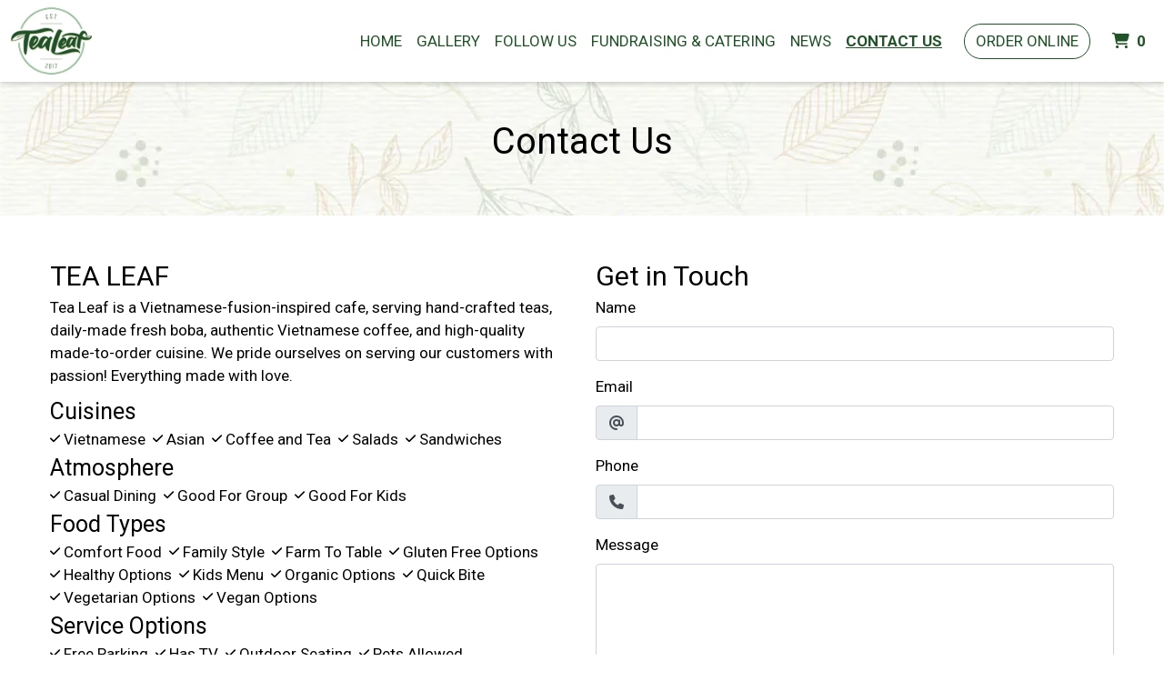

--- FILE ---
content_type: text/html; charset=utf-8
request_url: https://www.google.com/recaptcha/api2/anchor?ar=1&k=6Levr_4ZAAAAAIYO5CLx7yor1DX8--lNMMaxtJIc&co=aHR0cHM6Ly93d3cudGVhbGVhZi1jYWZlLmNvbTo0NDM.&hl=en&type=image&v=PoyoqOPhxBO7pBk68S4YbpHZ&size=normal&anchor-ms=20000&execute-ms=30000&cb=nhmnzzgltpt3
body_size: 49255
content:
<!DOCTYPE HTML><html dir="ltr" lang="en"><head><meta http-equiv="Content-Type" content="text/html; charset=UTF-8">
<meta http-equiv="X-UA-Compatible" content="IE=edge">
<title>reCAPTCHA</title>
<style type="text/css">
/* cyrillic-ext */
@font-face {
  font-family: 'Roboto';
  font-style: normal;
  font-weight: 400;
  font-stretch: 100%;
  src: url(//fonts.gstatic.com/s/roboto/v48/KFO7CnqEu92Fr1ME7kSn66aGLdTylUAMa3GUBHMdazTgWw.woff2) format('woff2');
  unicode-range: U+0460-052F, U+1C80-1C8A, U+20B4, U+2DE0-2DFF, U+A640-A69F, U+FE2E-FE2F;
}
/* cyrillic */
@font-face {
  font-family: 'Roboto';
  font-style: normal;
  font-weight: 400;
  font-stretch: 100%;
  src: url(//fonts.gstatic.com/s/roboto/v48/KFO7CnqEu92Fr1ME7kSn66aGLdTylUAMa3iUBHMdazTgWw.woff2) format('woff2');
  unicode-range: U+0301, U+0400-045F, U+0490-0491, U+04B0-04B1, U+2116;
}
/* greek-ext */
@font-face {
  font-family: 'Roboto';
  font-style: normal;
  font-weight: 400;
  font-stretch: 100%;
  src: url(//fonts.gstatic.com/s/roboto/v48/KFO7CnqEu92Fr1ME7kSn66aGLdTylUAMa3CUBHMdazTgWw.woff2) format('woff2');
  unicode-range: U+1F00-1FFF;
}
/* greek */
@font-face {
  font-family: 'Roboto';
  font-style: normal;
  font-weight: 400;
  font-stretch: 100%;
  src: url(//fonts.gstatic.com/s/roboto/v48/KFO7CnqEu92Fr1ME7kSn66aGLdTylUAMa3-UBHMdazTgWw.woff2) format('woff2');
  unicode-range: U+0370-0377, U+037A-037F, U+0384-038A, U+038C, U+038E-03A1, U+03A3-03FF;
}
/* math */
@font-face {
  font-family: 'Roboto';
  font-style: normal;
  font-weight: 400;
  font-stretch: 100%;
  src: url(//fonts.gstatic.com/s/roboto/v48/KFO7CnqEu92Fr1ME7kSn66aGLdTylUAMawCUBHMdazTgWw.woff2) format('woff2');
  unicode-range: U+0302-0303, U+0305, U+0307-0308, U+0310, U+0312, U+0315, U+031A, U+0326-0327, U+032C, U+032F-0330, U+0332-0333, U+0338, U+033A, U+0346, U+034D, U+0391-03A1, U+03A3-03A9, U+03B1-03C9, U+03D1, U+03D5-03D6, U+03F0-03F1, U+03F4-03F5, U+2016-2017, U+2034-2038, U+203C, U+2040, U+2043, U+2047, U+2050, U+2057, U+205F, U+2070-2071, U+2074-208E, U+2090-209C, U+20D0-20DC, U+20E1, U+20E5-20EF, U+2100-2112, U+2114-2115, U+2117-2121, U+2123-214F, U+2190, U+2192, U+2194-21AE, U+21B0-21E5, U+21F1-21F2, U+21F4-2211, U+2213-2214, U+2216-22FF, U+2308-230B, U+2310, U+2319, U+231C-2321, U+2336-237A, U+237C, U+2395, U+239B-23B7, U+23D0, U+23DC-23E1, U+2474-2475, U+25AF, U+25B3, U+25B7, U+25BD, U+25C1, U+25CA, U+25CC, U+25FB, U+266D-266F, U+27C0-27FF, U+2900-2AFF, U+2B0E-2B11, U+2B30-2B4C, U+2BFE, U+3030, U+FF5B, U+FF5D, U+1D400-1D7FF, U+1EE00-1EEFF;
}
/* symbols */
@font-face {
  font-family: 'Roboto';
  font-style: normal;
  font-weight: 400;
  font-stretch: 100%;
  src: url(//fonts.gstatic.com/s/roboto/v48/KFO7CnqEu92Fr1ME7kSn66aGLdTylUAMaxKUBHMdazTgWw.woff2) format('woff2');
  unicode-range: U+0001-000C, U+000E-001F, U+007F-009F, U+20DD-20E0, U+20E2-20E4, U+2150-218F, U+2190, U+2192, U+2194-2199, U+21AF, U+21E6-21F0, U+21F3, U+2218-2219, U+2299, U+22C4-22C6, U+2300-243F, U+2440-244A, U+2460-24FF, U+25A0-27BF, U+2800-28FF, U+2921-2922, U+2981, U+29BF, U+29EB, U+2B00-2BFF, U+4DC0-4DFF, U+FFF9-FFFB, U+10140-1018E, U+10190-1019C, U+101A0, U+101D0-101FD, U+102E0-102FB, U+10E60-10E7E, U+1D2C0-1D2D3, U+1D2E0-1D37F, U+1F000-1F0FF, U+1F100-1F1AD, U+1F1E6-1F1FF, U+1F30D-1F30F, U+1F315, U+1F31C, U+1F31E, U+1F320-1F32C, U+1F336, U+1F378, U+1F37D, U+1F382, U+1F393-1F39F, U+1F3A7-1F3A8, U+1F3AC-1F3AF, U+1F3C2, U+1F3C4-1F3C6, U+1F3CA-1F3CE, U+1F3D4-1F3E0, U+1F3ED, U+1F3F1-1F3F3, U+1F3F5-1F3F7, U+1F408, U+1F415, U+1F41F, U+1F426, U+1F43F, U+1F441-1F442, U+1F444, U+1F446-1F449, U+1F44C-1F44E, U+1F453, U+1F46A, U+1F47D, U+1F4A3, U+1F4B0, U+1F4B3, U+1F4B9, U+1F4BB, U+1F4BF, U+1F4C8-1F4CB, U+1F4D6, U+1F4DA, U+1F4DF, U+1F4E3-1F4E6, U+1F4EA-1F4ED, U+1F4F7, U+1F4F9-1F4FB, U+1F4FD-1F4FE, U+1F503, U+1F507-1F50B, U+1F50D, U+1F512-1F513, U+1F53E-1F54A, U+1F54F-1F5FA, U+1F610, U+1F650-1F67F, U+1F687, U+1F68D, U+1F691, U+1F694, U+1F698, U+1F6AD, U+1F6B2, U+1F6B9-1F6BA, U+1F6BC, U+1F6C6-1F6CF, U+1F6D3-1F6D7, U+1F6E0-1F6EA, U+1F6F0-1F6F3, U+1F6F7-1F6FC, U+1F700-1F7FF, U+1F800-1F80B, U+1F810-1F847, U+1F850-1F859, U+1F860-1F887, U+1F890-1F8AD, U+1F8B0-1F8BB, U+1F8C0-1F8C1, U+1F900-1F90B, U+1F93B, U+1F946, U+1F984, U+1F996, U+1F9E9, U+1FA00-1FA6F, U+1FA70-1FA7C, U+1FA80-1FA89, U+1FA8F-1FAC6, U+1FACE-1FADC, U+1FADF-1FAE9, U+1FAF0-1FAF8, U+1FB00-1FBFF;
}
/* vietnamese */
@font-face {
  font-family: 'Roboto';
  font-style: normal;
  font-weight: 400;
  font-stretch: 100%;
  src: url(//fonts.gstatic.com/s/roboto/v48/KFO7CnqEu92Fr1ME7kSn66aGLdTylUAMa3OUBHMdazTgWw.woff2) format('woff2');
  unicode-range: U+0102-0103, U+0110-0111, U+0128-0129, U+0168-0169, U+01A0-01A1, U+01AF-01B0, U+0300-0301, U+0303-0304, U+0308-0309, U+0323, U+0329, U+1EA0-1EF9, U+20AB;
}
/* latin-ext */
@font-face {
  font-family: 'Roboto';
  font-style: normal;
  font-weight: 400;
  font-stretch: 100%;
  src: url(//fonts.gstatic.com/s/roboto/v48/KFO7CnqEu92Fr1ME7kSn66aGLdTylUAMa3KUBHMdazTgWw.woff2) format('woff2');
  unicode-range: U+0100-02BA, U+02BD-02C5, U+02C7-02CC, U+02CE-02D7, U+02DD-02FF, U+0304, U+0308, U+0329, U+1D00-1DBF, U+1E00-1E9F, U+1EF2-1EFF, U+2020, U+20A0-20AB, U+20AD-20C0, U+2113, U+2C60-2C7F, U+A720-A7FF;
}
/* latin */
@font-face {
  font-family: 'Roboto';
  font-style: normal;
  font-weight: 400;
  font-stretch: 100%;
  src: url(//fonts.gstatic.com/s/roboto/v48/KFO7CnqEu92Fr1ME7kSn66aGLdTylUAMa3yUBHMdazQ.woff2) format('woff2');
  unicode-range: U+0000-00FF, U+0131, U+0152-0153, U+02BB-02BC, U+02C6, U+02DA, U+02DC, U+0304, U+0308, U+0329, U+2000-206F, U+20AC, U+2122, U+2191, U+2193, U+2212, U+2215, U+FEFF, U+FFFD;
}
/* cyrillic-ext */
@font-face {
  font-family: 'Roboto';
  font-style: normal;
  font-weight: 500;
  font-stretch: 100%;
  src: url(//fonts.gstatic.com/s/roboto/v48/KFO7CnqEu92Fr1ME7kSn66aGLdTylUAMa3GUBHMdazTgWw.woff2) format('woff2');
  unicode-range: U+0460-052F, U+1C80-1C8A, U+20B4, U+2DE0-2DFF, U+A640-A69F, U+FE2E-FE2F;
}
/* cyrillic */
@font-face {
  font-family: 'Roboto';
  font-style: normal;
  font-weight: 500;
  font-stretch: 100%;
  src: url(//fonts.gstatic.com/s/roboto/v48/KFO7CnqEu92Fr1ME7kSn66aGLdTylUAMa3iUBHMdazTgWw.woff2) format('woff2');
  unicode-range: U+0301, U+0400-045F, U+0490-0491, U+04B0-04B1, U+2116;
}
/* greek-ext */
@font-face {
  font-family: 'Roboto';
  font-style: normal;
  font-weight: 500;
  font-stretch: 100%;
  src: url(//fonts.gstatic.com/s/roboto/v48/KFO7CnqEu92Fr1ME7kSn66aGLdTylUAMa3CUBHMdazTgWw.woff2) format('woff2');
  unicode-range: U+1F00-1FFF;
}
/* greek */
@font-face {
  font-family: 'Roboto';
  font-style: normal;
  font-weight: 500;
  font-stretch: 100%;
  src: url(//fonts.gstatic.com/s/roboto/v48/KFO7CnqEu92Fr1ME7kSn66aGLdTylUAMa3-UBHMdazTgWw.woff2) format('woff2');
  unicode-range: U+0370-0377, U+037A-037F, U+0384-038A, U+038C, U+038E-03A1, U+03A3-03FF;
}
/* math */
@font-face {
  font-family: 'Roboto';
  font-style: normal;
  font-weight: 500;
  font-stretch: 100%;
  src: url(//fonts.gstatic.com/s/roboto/v48/KFO7CnqEu92Fr1ME7kSn66aGLdTylUAMawCUBHMdazTgWw.woff2) format('woff2');
  unicode-range: U+0302-0303, U+0305, U+0307-0308, U+0310, U+0312, U+0315, U+031A, U+0326-0327, U+032C, U+032F-0330, U+0332-0333, U+0338, U+033A, U+0346, U+034D, U+0391-03A1, U+03A3-03A9, U+03B1-03C9, U+03D1, U+03D5-03D6, U+03F0-03F1, U+03F4-03F5, U+2016-2017, U+2034-2038, U+203C, U+2040, U+2043, U+2047, U+2050, U+2057, U+205F, U+2070-2071, U+2074-208E, U+2090-209C, U+20D0-20DC, U+20E1, U+20E5-20EF, U+2100-2112, U+2114-2115, U+2117-2121, U+2123-214F, U+2190, U+2192, U+2194-21AE, U+21B0-21E5, U+21F1-21F2, U+21F4-2211, U+2213-2214, U+2216-22FF, U+2308-230B, U+2310, U+2319, U+231C-2321, U+2336-237A, U+237C, U+2395, U+239B-23B7, U+23D0, U+23DC-23E1, U+2474-2475, U+25AF, U+25B3, U+25B7, U+25BD, U+25C1, U+25CA, U+25CC, U+25FB, U+266D-266F, U+27C0-27FF, U+2900-2AFF, U+2B0E-2B11, U+2B30-2B4C, U+2BFE, U+3030, U+FF5B, U+FF5D, U+1D400-1D7FF, U+1EE00-1EEFF;
}
/* symbols */
@font-face {
  font-family: 'Roboto';
  font-style: normal;
  font-weight: 500;
  font-stretch: 100%;
  src: url(//fonts.gstatic.com/s/roboto/v48/KFO7CnqEu92Fr1ME7kSn66aGLdTylUAMaxKUBHMdazTgWw.woff2) format('woff2');
  unicode-range: U+0001-000C, U+000E-001F, U+007F-009F, U+20DD-20E0, U+20E2-20E4, U+2150-218F, U+2190, U+2192, U+2194-2199, U+21AF, U+21E6-21F0, U+21F3, U+2218-2219, U+2299, U+22C4-22C6, U+2300-243F, U+2440-244A, U+2460-24FF, U+25A0-27BF, U+2800-28FF, U+2921-2922, U+2981, U+29BF, U+29EB, U+2B00-2BFF, U+4DC0-4DFF, U+FFF9-FFFB, U+10140-1018E, U+10190-1019C, U+101A0, U+101D0-101FD, U+102E0-102FB, U+10E60-10E7E, U+1D2C0-1D2D3, U+1D2E0-1D37F, U+1F000-1F0FF, U+1F100-1F1AD, U+1F1E6-1F1FF, U+1F30D-1F30F, U+1F315, U+1F31C, U+1F31E, U+1F320-1F32C, U+1F336, U+1F378, U+1F37D, U+1F382, U+1F393-1F39F, U+1F3A7-1F3A8, U+1F3AC-1F3AF, U+1F3C2, U+1F3C4-1F3C6, U+1F3CA-1F3CE, U+1F3D4-1F3E0, U+1F3ED, U+1F3F1-1F3F3, U+1F3F5-1F3F7, U+1F408, U+1F415, U+1F41F, U+1F426, U+1F43F, U+1F441-1F442, U+1F444, U+1F446-1F449, U+1F44C-1F44E, U+1F453, U+1F46A, U+1F47D, U+1F4A3, U+1F4B0, U+1F4B3, U+1F4B9, U+1F4BB, U+1F4BF, U+1F4C8-1F4CB, U+1F4D6, U+1F4DA, U+1F4DF, U+1F4E3-1F4E6, U+1F4EA-1F4ED, U+1F4F7, U+1F4F9-1F4FB, U+1F4FD-1F4FE, U+1F503, U+1F507-1F50B, U+1F50D, U+1F512-1F513, U+1F53E-1F54A, U+1F54F-1F5FA, U+1F610, U+1F650-1F67F, U+1F687, U+1F68D, U+1F691, U+1F694, U+1F698, U+1F6AD, U+1F6B2, U+1F6B9-1F6BA, U+1F6BC, U+1F6C6-1F6CF, U+1F6D3-1F6D7, U+1F6E0-1F6EA, U+1F6F0-1F6F3, U+1F6F7-1F6FC, U+1F700-1F7FF, U+1F800-1F80B, U+1F810-1F847, U+1F850-1F859, U+1F860-1F887, U+1F890-1F8AD, U+1F8B0-1F8BB, U+1F8C0-1F8C1, U+1F900-1F90B, U+1F93B, U+1F946, U+1F984, U+1F996, U+1F9E9, U+1FA00-1FA6F, U+1FA70-1FA7C, U+1FA80-1FA89, U+1FA8F-1FAC6, U+1FACE-1FADC, U+1FADF-1FAE9, U+1FAF0-1FAF8, U+1FB00-1FBFF;
}
/* vietnamese */
@font-face {
  font-family: 'Roboto';
  font-style: normal;
  font-weight: 500;
  font-stretch: 100%;
  src: url(//fonts.gstatic.com/s/roboto/v48/KFO7CnqEu92Fr1ME7kSn66aGLdTylUAMa3OUBHMdazTgWw.woff2) format('woff2');
  unicode-range: U+0102-0103, U+0110-0111, U+0128-0129, U+0168-0169, U+01A0-01A1, U+01AF-01B0, U+0300-0301, U+0303-0304, U+0308-0309, U+0323, U+0329, U+1EA0-1EF9, U+20AB;
}
/* latin-ext */
@font-face {
  font-family: 'Roboto';
  font-style: normal;
  font-weight: 500;
  font-stretch: 100%;
  src: url(//fonts.gstatic.com/s/roboto/v48/KFO7CnqEu92Fr1ME7kSn66aGLdTylUAMa3KUBHMdazTgWw.woff2) format('woff2');
  unicode-range: U+0100-02BA, U+02BD-02C5, U+02C7-02CC, U+02CE-02D7, U+02DD-02FF, U+0304, U+0308, U+0329, U+1D00-1DBF, U+1E00-1E9F, U+1EF2-1EFF, U+2020, U+20A0-20AB, U+20AD-20C0, U+2113, U+2C60-2C7F, U+A720-A7FF;
}
/* latin */
@font-face {
  font-family: 'Roboto';
  font-style: normal;
  font-weight: 500;
  font-stretch: 100%;
  src: url(//fonts.gstatic.com/s/roboto/v48/KFO7CnqEu92Fr1ME7kSn66aGLdTylUAMa3yUBHMdazQ.woff2) format('woff2');
  unicode-range: U+0000-00FF, U+0131, U+0152-0153, U+02BB-02BC, U+02C6, U+02DA, U+02DC, U+0304, U+0308, U+0329, U+2000-206F, U+20AC, U+2122, U+2191, U+2193, U+2212, U+2215, U+FEFF, U+FFFD;
}
/* cyrillic-ext */
@font-face {
  font-family: 'Roboto';
  font-style: normal;
  font-weight: 900;
  font-stretch: 100%;
  src: url(//fonts.gstatic.com/s/roboto/v48/KFO7CnqEu92Fr1ME7kSn66aGLdTylUAMa3GUBHMdazTgWw.woff2) format('woff2');
  unicode-range: U+0460-052F, U+1C80-1C8A, U+20B4, U+2DE0-2DFF, U+A640-A69F, U+FE2E-FE2F;
}
/* cyrillic */
@font-face {
  font-family: 'Roboto';
  font-style: normal;
  font-weight: 900;
  font-stretch: 100%;
  src: url(//fonts.gstatic.com/s/roboto/v48/KFO7CnqEu92Fr1ME7kSn66aGLdTylUAMa3iUBHMdazTgWw.woff2) format('woff2');
  unicode-range: U+0301, U+0400-045F, U+0490-0491, U+04B0-04B1, U+2116;
}
/* greek-ext */
@font-face {
  font-family: 'Roboto';
  font-style: normal;
  font-weight: 900;
  font-stretch: 100%;
  src: url(//fonts.gstatic.com/s/roboto/v48/KFO7CnqEu92Fr1ME7kSn66aGLdTylUAMa3CUBHMdazTgWw.woff2) format('woff2');
  unicode-range: U+1F00-1FFF;
}
/* greek */
@font-face {
  font-family: 'Roboto';
  font-style: normal;
  font-weight: 900;
  font-stretch: 100%;
  src: url(//fonts.gstatic.com/s/roboto/v48/KFO7CnqEu92Fr1ME7kSn66aGLdTylUAMa3-UBHMdazTgWw.woff2) format('woff2');
  unicode-range: U+0370-0377, U+037A-037F, U+0384-038A, U+038C, U+038E-03A1, U+03A3-03FF;
}
/* math */
@font-face {
  font-family: 'Roboto';
  font-style: normal;
  font-weight: 900;
  font-stretch: 100%;
  src: url(//fonts.gstatic.com/s/roboto/v48/KFO7CnqEu92Fr1ME7kSn66aGLdTylUAMawCUBHMdazTgWw.woff2) format('woff2');
  unicode-range: U+0302-0303, U+0305, U+0307-0308, U+0310, U+0312, U+0315, U+031A, U+0326-0327, U+032C, U+032F-0330, U+0332-0333, U+0338, U+033A, U+0346, U+034D, U+0391-03A1, U+03A3-03A9, U+03B1-03C9, U+03D1, U+03D5-03D6, U+03F0-03F1, U+03F4-03F5, U+2016-2017, U+2034-2038, U+203C, U+2040, U+2043, U+2047, U+2050, U+2057, U+205F, U+2070-2071, U+2074-208E, U+2090-209C, U+20D0-20DC, U+20E1, U+20E5-20EF, U+2100-2112, U+2114-2115, U+2117-2121, U+2123-214F, U+2190, U+2192, U+2194-21AE, U+21B0-21E5, U+21F1-21F2, U+21F4-2211, U+2213-2214, U+2216-22FF, U+2308-230B, U+2310, U+2319, U+231C-2321, U+2336-237A, U+237C, U+2395, U+239B-23B7, U+23D0, U+23DC-23E1, U+2474-2475, U+25AF, U+25B3, U+25B7, U+25BD, U+25C1, U+25CA, U+25CC, U+25FB, U+266D-266F, U+27C0-27FF, U+2900-2AFF, U+2B0E-2B11, U+2B30-2B4C, U+2BFE, U+3030, U+FF5B, U+FF5D, U+1D400-1D7FF, U+1EE00-1EEFF;
}
/* symbols */
@font-face {
  font-family: 'Roboto';
  font-style: normal;
  font-weight: 900;
  font-stretch: 100%;
  src: url(//fonts.gstatic.com/s/roboto/v48/KFO7CnqEu92Fr1ME7kSn66aGLdTylUAMaxKUBHMdazTgWw.woff2) format('woff2');
  unicode-range: U+0001-000C, U+000E-001F, U+007F-009F, U+20DD-20E0, U+20E2-20E4, U+2150-218F, U+2190, U+2192, U+2194-2199, U+21AF, U+21E6-21F0, U+21F3, U+2218-2219, U+2299, U+22C4-22C6, U+2300-243F, U+2440-244A, U+2460-24FF, U+25A0-27BF, U+2800-28FF, U+2921-2922, U+2981, U+29BF, U+29EB, U+2B00-2BFF, U+4DC0-4DFF, U+FFF9-FFFB, U+10140-1018E, U+10190-1019C, U+101A0, U+101D0-101FD, U+102E0-102FB, U+10E60-10E7E, U+1D2C0-1D2D3, U+1D2E0-1D37F, U+1F000-1F0FF, U+1F100-1F1AD, U+1F1E6-1F1FF, U+1F30D-1F30F, U+1F315, U+1F31C, U+1F31E, U+1F320-1F32C, U+1F336, U+1F378, U+1F37D, U+1F382, U+1F393-1F39F, U+1F3A7-1F3A8, U+1F3AC-1F3AF, U+1F3C2, U+1F3C4-1F3C6, U+1F3CA-1F3CE, U+1F3D4-1F3E0, U+1F3ED, U+1F3F1-1F3F3, U+1F3F5-1F3F7, U+1F408, U+1F415, U+1F41F, U+1F426, U+1F43F, U+1F441-1F442, U+1F444, U+1F446-1F449, U+1F44C-1F44E, U+1F453, U+1F46A, U+1F47D, U+1F4A3, U+1F4B0, U+1F4B3, U+1F4B9, U+1F4BB, U+1F4BF, U+1F4C8-1F4CB, U+1F4D6, U+1F4DA, U+1F4DF, U+1F4E3-1F4E6, U+1F4EA-1F4ED, U+1F4F7, U+1F4F9-1F4FB, U+1F4FD-1F4FE, U+1F503, U+1F507-1F50B, U+1F50D, U+1F512-1F513, U+1F53E-1F54A, U+1F54F-1F5FA, U+1F610, U+1F650-1F67F, U+1F687, U+1F68D, U+1F691, U+1F694, U+1F698, U+1F6AD, U+1F6B2, U+1F6B9-1F6BA, U+1F6BC, U+1F6C6-1F6CF, U+1F6D3-1F6D7, U+1F6E0-1F6EA, U+1F6F0-1F6F3, U+1F6F7-1F6FC, U+1F700-1F7FF, U+1F800-1F80B, U+1F810-1F847, U+1F850-1F859, U+1F860-1F887, U+1F890-1F8AD, U+1F8B0-1F8BB, U+1F8C0-1F8C1, U+1F900-1F90B, U+1F93B, U+1F946, U+1F984, U+1F996, U+1F9E9, U+1FA00-1FA6F, U+1FA70-1FA7C, U+1FA80-1FA89, U+1FA8F-1FAC6, U+1FACE-1FADC, U+1FADF-1FAE9, U+1FAF0-1FAF8, U+1FB00-1FBFF;
}
/* vietnamese */
@font-face {
  font-family: 'Roboto';
  font-style: normal;
  font-weight: 900;
  font-stretch: 100%;
  src: url(//fonts.gstatic.com/s/roboto/v48/KFO7CnqEu92Fr1ME7kSn66aGLdTylUAMa3OUBHMdazTgWw.woff2) format('woff2');
  unicode-range: U+0102-0103, U+0110-0111, U+0128-0129, U+0168-0169, U+01A0-01A1, U+01AF-01B0, U+0300-0301, U+0303-0304, U+0308-0309, U+0323, U+0329, U+1EA0-1EF9, U+20AB;
}
/* latin-ext */
@font-face {
  font-family: 'Roboto';
  font-style: normal;
  font-weight: 900;
  font-stretch: 100%;
  src: url(//fonts.gstatic.com/s/roboto/v48/KFO7CnqEu92Fr1ME7kSn66aGLdTylUAMa3KUBHMdazTgWw.woff2) format('woff2');
  unicode-range: U+0100-02BA, U+02BD-02C5, U+02C7-02CC, U+02CE-02D7, U+02DD-02FF, U+0304, U+0308, U+0329, U+1D00-1DBF, U+1E00-1E9F, U+1EF2-1EFF, U+2020, U+20A0-20AB, U+20AD-20C0, U+2113, U+2C60-2C7F, U+A720-A7FF;
}
/* latin */
@font-face {
  font-family: 'Roboto';
  font-style: normal;
  font-weight: 900;
  font-stretch: 100%;
  src: url(//fonts.gstatic.com/s/roboto/v48/KFO7CnqEu92Fr1ME7kSn66aGLdTylUAMa3yUBHMdazQ.woff2) format('woff2');
  unicode-range: U+0000-00FF, U+0131, U+0152-0153, U+02BB-02BC, U+02C6, U+02DA, U+02DC, U+0304, U+0308, U+0329, U+2000-206F, U+20AC, U+2122, U+2191, U+2193, U+2212, U+2215, U+FEFF, U+FFFD;
}

</style>
<link rel="stylesheet" type="text/css" href="https://www.gstatic.com/recaptcha/releases/PoyoqOPhxBO7pBk68S4YbpHZ/styles__ltr.css">
<script nonce="TOuuU0-DAhPBRLb5Rdu3pQ" type="text/javascript">window['__recaptcha_api'] = 'https://www.google.com/recaptcha/api2/';</script>
<script type="text/javascript" src="https://www.gstatic.com/recaptcha/releases/PoyoqOPhxBO7pBk68S4YbpHZ/recaptcha__en.js" nonce="TOuuU0-DAhPBRLb5Rdu3pQ">
      
    </script></head>
<body><div id="rc-anchor-alert" class="rc-anchor-alert"></div>
<input type="hidden" id="recaptcha-token" value="[base64]">
<script type="text/javascript" nonce="TOuuU0-DAhPBRLb5Rdu3pQ">
      recaptcha.anchor.Main.init("[\x22ainput\x22,[\x22bgdata\x22,\x22\x22,\[base64]/[base64]/[base64]/[base64]/[base64]/[base64]/KGcoTywyNTMsTy5PKSxVRyhPLEMpKTpnKE8sMjUzLEMpLE8pKSxsKSksTykpfSxieT1mdW5jdGlvbihDLE8sdSxsKXtmb3IobD0odT1SKEMpLDApO08+MDtPLS0pbD1sPDw4fFooQyk7ZyhDLHUsbCl9LFVHPWZ1bmN0aW9uKEMsTyl7Qy5pLmxlbmd0aD4xMDQ/[base64]/[base64]/[base64]/[base64]/[base64]/[base64]/[base64]\\u003d\x22,\[base64]\\u003d\\u003d\x22,\[base64]/w6PCrDt1HMOWGRwFw6BLw53DiwPCksK+w4U7w6zDo8O1dsOwLcK8RsKZcsOwwoI0U8OdGmI+ZMKWw5rCsMOjwrXCrMK0w4PCisO7M1loGWXClcO/KkRXehQqRTlkw4bCssKFEDDCq8OPF0PChFdvwqkAw7vClcKRw6dWD8OxwqMBUDDCicOZw7JfPRXDslBtw7rCtMOzw7fCtzjDrWXDj8KUwpcEw6QvSAY9w6bChBfCoMK/wqZSw4fCh8O2WMOmwpNmwrxBwonDoW/DlcODNmTDgsOpw4zDicOCYMKSw7lmwoQAcUQbCQt3IWPDlXhFwrc+w6bDqMK2w5/Do8OuPcOwwr4xasK+UsKEw5LCgGQtOQTCrVjDjlzDncKCw4fDnsOrwqdHw5YDcTDDrADCn2/CgB3Du8OBw4V9MsKMwpNuRcKfKMOjD8O1w4HCssKGw4FPwqJsw6LDmzkRw7A/wpDDsz1gdsOQXsOBw7PDn8OERhIEwrnDmBZGQw1PNS/Dr8K7bcK0fCAVWsO3UsKkwq7DlcOVw7XDtsKvaE7ClcOUUcOVw5zDgMOuXm3Dq0ghw5bDlsKHfSrCgcOkwqbDsG3Cl8OrTMOoXcOHb8KEw4/[base64]/Dkz48wqrDoj3DmG7Dv8KuAF3ChsKqw6V0dsKiLRI/BRrDrl8TwohDBBbDqVzDqMOLw4k3wpJjw5V5EMOhwp55PMKWwqA+ehgzw6TDnsOXNMOTZTUpwpFiSsK/wq52NAZ8w5fDjMOsw4Y/[base64]/CglDCn8K3wrNPBMOsw4vCoT7Dvj3Dv8KFHxxRwqslHVFqbcKywpYCPA7CkMO8wrQ9w67CgsKDMB8jwp1Jwr7DlMKRXSdcWMKnHBA6wqILwpTDjHsdMsKywrEIKWd0B3d/ZV0WwroUS8OzGsOYZinCvsO4eGjDtVvDssKzbsONHyM9UMOUw4ZwSMOzWyjDr8O1ZcKPw7dBwr4yHmbDtMOhesKzeWjCj8KXwoQDw6Uyw6HCsMO/w616R2g3QsKZw61dccO2wrcZwqh+wrhvJcKNcHXCvMOuesOZd8KnaiTCl8OmwrLCq8Orc3xrw5rDlw8KDgHDgVrDuRw3w57Dix/CuxYCWlfCq2p6wrXDmcOEwoLDgBYKwo7DncOBw4LCiH4JYMO9w7hNw4AxbMOkeijDtMKoN8K+VWzCrMK6w4U4w5QvfsKewo/CqUFxw6XCs8KWKGDCuEcYwpJowrPDp8OEw5YtwqfCm18Lw54xw4YdTEvCiMO7AMOVOcO+LMKWfcKsOUZ+c15HRm3CqMOIwozCtHF2woZiwofDmsKbccOuwoXCsHYXw7teDFjDgy7Cmw5uw415CHrDnHExw6hUwqRUD8K/[base64]/[base64]/woEnw43CrcKcwrXDuWDDrlfDq0ppT8O/[base64]/QEbDpcKqw4bDu2BvwrUlw4fCgCHCq8KMB8K9wo3DgMK5w7LCulfDv8OVwpNBGWjDkcKhwoHDsB9Kw7YWJ0DDtyNmN8O9w4zDrQBUwr9OekjDqcKfLlF2Ricfw5fCssKya0TDhzx2wqAhw6bCoMOMQsKTHsKiw4p8w5BkEMKSwp/[base64]/w63CqsO1bcKBFQHCs8OGOjAfw7I7agnDvCrCmQszEcOraFrCsFPCvMKEwrPCocKZc1scwrzDqcO/wq8Ww7w1w7jDqxHDpsKfw4pjw7hCw6F2wrtjMMKqNVnDuMO5w7LCqMONZ8Kmw7rDvjJRUMO6LlPDm1A7X8KtG8K6w6NkZC8Iwqc2w5nCmcOGeCLCr8K+M8OUOsOqw6LCrC13VsKVwrU2EG/Csg/CojfDkMKmwoRSAnvCucKnwoHDjR9OIsOqw7bDicKof23DiMOswqM7BXRow6UXwrPDusOYMcOWw77CtMKFw7YGw7ppwpEuw6zCn8O0UMOkcATCuMKiXVE4MnTCjTVqbC/[base64]/[base64]/[base64]/wr0hQ8OYw7Nkw4FjHcKNw4zDu8Obw5tow5fDmz0SOx3CocK7w5sbdcO8w6HDtMKDw6HCqCIwwos5XgANeVwJw653wr9pw7FEFsKPE8O7w67CuhtcI8OYwpjDjcODIwIKw6nChQ3DpFfCqkLCssKRYlVIFcKJF8OIw4pAwqHCtGbCj8K7w6/CsMO8wo4WeW0ZasKSQnjDj8K/Lyd6w54awq3DmMOfw5TCkcOiwrfCvxl6w4PCvMKQw5Z+wpHDgCBYwqXDo8Knw6xhwolUKcKxH8Ouw43DiFp0bwVVwrLDmsKfwrfCs3/DunrCvQDCrX/DgTjDulMawpJcWTPCgcKFw4DCrMKOw4F5ER/CuMK2w7PDoWt/IMKWw4PCtzJ8woRxQ3wCwpsuPkvCmU4dw6pRNHxRw57CgnA+w6tOE8KhKALDv3XDgsOjw5nDmsOcfsKvwptjwrTCucKZw6pLO8O4wq3DmcKEGsKqJwLDkcOJGVvDmFRDNsKMwoPCncOnR8KUNsKHwp7ChR/CuxXDrTnChgDCn8OAITcOw7tzw6/DuMOgHHHDok/Crhk2w4HCksK8NsK/[base64]/Di2PDpcO7w79ZOcO1CGDCuMKoMDsyUxgrwqR8woAZY1nDq8Ojek/Cq8K2L10twpRjEcOrw4TCow7CvH3DjQXDrMKGwofCjcO5YMOOTW/Dm3VTw4ljdcO9w4UTw6wRTMOkPgfDl8OOPcOaw43DqMKgABwIEsOiwpnDrmVawrHCpXnCmsOsBMOUOzfDpCbCphHClMK8OSLDuw83wpVEJEUQB8Oyw6JCIcO7w6TDukvCrXHDm8KHw5XDlBhxw53DjgJZC8KFw67Ctj3Cm3wrw4/Ck0QmwqDCg8KgZMOMaMKtw4rCg0UneCTDoF1nwpFBRCvCqT4QwonCiMKCbk9vwp9Zwpp6wqAYw5ooK8OceMOTwrR2wo06QWLDpEd9O8OJw7bDrTsNwr4hwrrDicO/GcKuLMO1GGILwqQmwrbCr8OHUsK9BEdbKMKTHBbDh2/DhH3CrMKMbcOAw6UNH8OKwpXCjV8DwrvChMORRMKEwprClyXDhERZwoorw7Znwr9DwpURw6d8ZsK4TsK7w5fDisOLDMKpMR/Dhik7AcOmw7TDl8Kiw7hkG8KdL8KGwozCu8OhV0sGw6/[base64]/Dg8KFw5QCwoQWwpIgw5Mlb1fCh8OHPMKaH8OZMsKgRsO5wrB7wpQDbj0BVG02w4LDlhvDjXxbwp7CrcO2TjgGOyrDkMKrBxVcCsOgNRnDuMOeKgBUw6VxwonCg8KZfw/Dn2/DrcKQw7TDn8KQGw7DnF3Cq13DhcOgBnfCiT4hAAXCrT0Sw4rCusOGXAnDvhknw4fCrcK/[base64]/Di0LDmcOPTzkvA2XDiQAsw7ZCYnczw4oGwqMJMEDDs8Kmw67Csi0Ie8OVKsK6SsOfZEAIJ8KmDsKXw7oEw7nCtCBwHUzDlBQydcOTPXInOS8mGW0fLjzCgmLDsETDlBoHwpoWw4B4XMK2IFUpbsKbw7DCksO1w7/CqWZQw5ZKWcKtV8KYUk/Cplxaw5R+BmvCsiTDjcOvw5rCqFNyQxLDrjhPUMOpwq9/H2BoW0ETUn1lG1vCmETCqMKCBjXDjibDpV7Cll3DsBHDoWfCgxbDsMOGMsK3IRDDqsOKS2QNPiYBXxfCuz4Ca1wIYcKOw6jCvMOUfsOyP8OFOMOYJBRSe2Fzw6LCssOGBWlsw7zDon/Ci8OAw4LDnmvCrXE+w5NGwocqKMKzwrrDnnctwrrDo2TChsOfdsOuw7N+EcK3VjB8CsK7w4Y4wrTDiQjCgsOBw4bDrMKewqoGw7TCjVfDqMKyGsKWw47DicOwwrXCtCnCgHxkb2nCmy8Ow4ZIw7/CgxnDlMK9w7LDgGQHccKrw4/DlMOuLsOZwrs/w7/Dr8OJw7zDpMKEwqrDrMOqJBp0V3hcw7pzB8K5DMK2Y1d5eGIPw6/Dk8O7w6R1wp7CrWwvwosrw77CpyHCiVJHw4vDoVXDncKTWzV/SxvCvsOsV8O6wqkeU8KVwrPCmwnCkcO0XMOhOWLDik1ew4jCnw/[base64]/Cv37CksKdIsOpwptkQHbDolHDvmsaMMO+w7FrScKLBlLCn0TDuDRPw65XKBPDlsKKwos1wr7DkkTDmnpTCjN8ZcOPegI8w4RdbsOWw5dqwrJ9di9ww4QKw6XCmsOfGcKFwrfCs3TCkBg7bn/CsMOzOm0aw47CjQ/CpMK3wrY3egrDgMOOEmLClMOAACQpV8KnLMOzw6BSYHfDqcO/[base64]/ICLCtGbDs8Opw5/CpcKowq7Cp8OaQsKCwqMbUcKpw6x+wpXCog0uwqdtw5nDoCrDlwUhL8OEE8OqYClxwoY1Z8KfCsOKdh9+JXHDpiPDkmHCtSrDlsOlRcOYwqvDpCVhwrcdasKwIzHDvcOQw4RWSW9Pw4VEwptSRMKpwq40DjLDtRwaw59kwqZjCXkJw6/Do8O0dUnCvRzCosKpWcKxEsKLIgNYcMKhwpDCuMKnwpM2HMK1w590IS42VyPDisKrwqg/wqw1bsK7w6QdD3FaJQHDqBd/wojCp8KRw4bCoGhfw6EeTx7Ck8KNB3hpwonCv8KAWRZMPn7DvsOjw58pw4nDhcK5BGIEwpZcDcK3V8KgcAvDqC8Xw5p3w57DnMKTIsOqfB80w5fCoHRtw7/Cu8OHwpPCumEOYg/[base64]/IT/DjsOFOGV8BEPDk8OOwoITMcKUw7TCq8OVw4PCkCwFR0PCs8KjwqfDhAQgwpbDu8OjwrEBwp7DmcOjwpbCrsKOSxR0wpLDhl/DnEw8wrbDmMKSwogrNcKaw4hXfcKDwqwEK8KkwrDCtsOzS8O0AsKNw5LCgkDCvcKCw7UybMOWNMKydMORw7fCvsOKOsOWaC7Dggciw6J5w5PDpcO3FcO2AsOFEsOPDG0sWxTCnzTCrsK3PjJsw4csw5vDi2o5H1zCrBdURcOea8OZw5nDvsKewoPCs1fClC/DpQxAw73Cs3TCpsOcwrnCgVjDqcKcw4Rew7Fqwr4Yw4AcbXnDrBnDv0ocw5/ChAV5BcOEwrBkwpBhO8K8w6PCi8KUfsKywrLDvgzClTrClwXDmMKiMhsLwo9KbCMuwr/DvnQwBlvCuMKHN8KjYEjDsMO4GMOoTsKWe1vDsBnCv8Oka3cRZ8KUT8KzwqzCoVvDrEMlwpjDssOvY8OHw5vCv0nDtMO+wrjCs8KCIMKtwpvDoysWw6JsD8Oww4/[base64]/dSJrw61bDmticQXDnsKawp9ecG9RXUkuwqPCj37DumLDhxDChyHDt8KEYTUWwpfDnQBaw7TCisOHFCzDtMOIasKTwotnWMOvwrBKLRXDpXDDlSLDvEREwpBww7cjRMKkw6cWwpt3BzNjw4HChh/DuV09w4JmaTfCnsKXcyMAwq40aMKJR8OCwpPCqsKxJkE/[base64]/Cp8OJLFjCnMOgw7vCo0zCiMO2w4PDkxUHwp/CgMOaM0RqwrAEwrgJCxXCoW9/MMKGw6VMw4rCoB1BwoMGf8OLZcO2wojCpcKxw6PCoFslw7EMwr3Ct8KpwofCt13Dg8OgHMKAworCmgZ/DXY6MCnCh8KgwoZxw4tnwq8nAsKFCcKAwrPDjAPCvj0Jw691FX7DpsKPwptFdUVUIMKywpMwV8OfTlNBw5YDwo9VMz/CosOlw5LCrMOCGV5dw6LDpcORwo7CpSrDuHPDrVPCr8OUw6h4w6c+w7LDhUnDnSsPwpJ0YzbDh8KdBTLDhsKvPDHCucOnUMK+c0/[base64]/[base64]/Cm3rCuMOzQMOmZwzCkcOfwqzDicKxw5UIw7/CqcONwqLCrUNGwrUyFXTDicKLw6jCsMKfUy8qPQc+woQnR8KRwqoaBMOcwrTDqMOfwp3DhsK2w4AXw7DDocONw5lhwq4Dw5TCvg4AecKfbUNIwqjDo8OuwpJgw4JXw5TDviICacKkFsO6EUI6EVNxO257BlbCjQXDulfChMKawro+w4HDkcO/XzICfTwAwpRzO8K+wpvDqsO/wphaU8KMw5AAVcOEwqAqa8OgeEjCu8K0fxzDsMOxEm8IFMOJw5hxciFDLH7Ct8OMa1MWBiLCnFMcwobCqBd3w7XCgxHDrwoDw57CnMOQJQPCicO1NcK0wrFDOsOowqFHwpVywqPCvMKEwoEsalfDhcKEEyhGwo3CklRPP8KQTQ3Dr1xgR1zDssOeNl7ChsKbwpxOwq/[base64]/w64ZwrfDsMKFEMOfT8OkwqpNw7rCvzzDhMKCG0gsE8OEP8KuDXN+Cj7Cp8OIXcO/[base64]/DoDnCiMOSWMKhQUDCk8KGKUo3dMOsfXvCkMKXM8KGw5hjfD8/[base64]/JjbCp8O1wpVADg3DjUnCnj40wp/DvRU0wp/CoMO+M8KBJRUkwqnDgsKFGk/Dh8KAL3bDjEvDniHDqS13BsORGcOAcsObw5VHw7E6wpTDusK4worClw/[base64]/[base64]/Cqkg1K8Ohwqs7w6EZw4nCkcOxwqrCuMO6fsKZWj47w6x6P8KmwqPCt1fCicKvwp7DusKRJSnDvTPCqcKDf8ODIXUZFGEPw53DjsKLwqAew5Rvwqt5w6pzf25bPnoxwoXCq3YfC8OlwrvCrsKzSj/DpMKwWhUIwphYMsKIwpXDjMO/[base64]/ATPDmsKSw51OBsO/[base64]/CuMKqK8OewovDhD54WcOSwrHCt8K0XnXDoMOkQ8KDw7/CicOte8OBUMONw5nDiixQwpEtwonDmjx3XMOFFA12wqvDqSvCr8OoJsOMX8OSwozCrcOvZsKBwp3DrsORw59TVEUkwoPCtMKJwrcXWsOUZMKJwqFYecKVwolUw7jCv8OLfcOWw5HDpcK8CnXDvQ/DpsKtw7zCmMKDUHggGcOtXsOewogqwrw+FHMlCzF0wqnCilXCvcKefgHDqV7CmlEBelDDkhU2VMKxWcOdOEPCuUbDv8Kmw7h4wr4MDAXCtsKrwpcWAmPClQrDnVxCF8Khw7bDoA1gw5nChcO/O1ssw4rCssOmaFzCoW9Uw5JfdsKUS8Kdw4vDumvDsMKiw7jDu8K/wqV6d8OyworCujUQw4LDh8O7fHTCuFIQQxLCmkPCrsOaw7JkMBjDuW/DrcOYwrsVwpnCj3/DjiNdwobCqjrCuMOxHl0+QmrChzLDpMO5wr7CtsKebG/Cmy3DhMOhQ8K6w4nChxYdw6Q7A8KlKyJJd8Oow7YhwqzDj2VaY8K4BRh0w6DDqsKEwqvDssKvwpXCgcKWw6k0MMKCwo0iw7jCrMOUE28uwoXCm8KDwo7CjcKHaMONw4YpLmpGw4c4wp1VZEZIw74CL8KAwroQIAPDph1eUWPCjMK9w5nDqMOUw655B1/CkAPCli3DusOccjfCoF7DpMO5w4l5w7TDicKWbsOEwo4VDVVywrPDv8OaYRhKfMOcO8OLeBHCvcOZw4J/NMOQRW0Iw7rDvcOpZcOuw7TCoW/CmXM2eCYdbnPDv8Ocwo/CvhxDP8OfBMKNw4zDhsKOcMKrw6ojfcOUwrMXw557w6zCqMO6V8KdwpHCnMK6XcOuwozCmsOQw5rCqVXDtSQ5w5FGC8OcwqjDgcOeP8Knw5vDjsKlIR8/w6LDksOlCcKpI8KnwrMIbMOCGsKVw5FfcMKZeTNewoHCqsO8CjdXCsKswoTCpRx7fwnCrsO5M8ONRFcsVXvDjsKvWSJOfx0yBMKnAU7DjMO7WcKBGcO1woXCrMOuXj3CqnBMw7DDs8O+wrXDksOjZg/Dq3DDm8OAwpA9aQLDjsOSw77ChsK/IMKTw5stPiLCvVVjJDnDp8OyMzLDoQXDkiV8wplTXSTCpl92w7jDjiZxwpnDgcOVwofCgTbDk8OSw6x6w4rCicOjw5A1wpFXwr7DtU3CqsOYPk0TUsKhOjYxOsO8wp7ClMORw7PCh8KZw4LCgMO9UlzDpcOZwq/DmsOsM2MSw4N0FCZAf8Ora8OHW8KBwpBNw7FpCE0Xw53DtHlvwqAVw6vCiDATwrvCpsOLwpbDuyZLS39ndgzDiMOVAD1Aw5t0F8KUw45ldMOYDMK/[base64]/[base64]/CrgbCqxV+wp0Dw7HCrWoycR0GwrDDj8OrM8KaXQrDiXrDtsKgwrrDkE5LVcKQTXTDqirCn8OqwoBKSCvCv8K7YAEMDQ3ChMOww5kzwpHDu8OZw7XCnsOrw7jCnXDCkxgfXEkUw77DvsOMOjPDgMOIwphEwpnDiMOrwq3CjMOgw5DCkMOvw6/Ch8KAF8OeR8KqwpDCp1dhw6nClAkSYsOOGDkyNcOUwp5IwplowpfCocOrHUIhwoIracOUw69Pw7vCtGLCrlbCrWUQwqDCgE1dw4FJE2vCkEvDncOXJMOZTRJwd8KNS8OSMGvDjjTCosKVVivDtcOJwoTCpThNfMKkd8Ohw4AlfcOIw5/Clx08w67CtMKdJWLCr0/[base64]/Cn8K6w4LDtnPDhcKBw6rDqsORw7dQc8OeOsOhKBFbGl8aZcKVw4Unwp5Ww4Aiw6ozw6VBw792w7jDtsOXXDd2wrBEWyrDgMKeMcKsw7/CnsKsH8OaSAXDvBzDkcKhVxjDg8K8wrHDrcKwQ8OXK8KqJcKcEUfDlMKickw9wrVpG8Oyw4Y6woPDicKrPCxxwoEWHcO4WsKsSz7DkGTDucKlH8KDDcO6C8KqEXduw5R1wrUfwqYGXsOHw5DDrB7DqcOdw4DCs8KBw77CjMKnw7TCtcO9wq/DhRNhc0xJfcKAwpsVYH3CtT/DuzXCsMKfDsKGw4IiZ8KpOsKsSsKcTE9qb8O4XVUyExLCmjnDlABxMcOPw6LDtMO8w4YSH2zDoncWwozDtjXCt1BJwqDDssKIPArDnGvCjMOPLHHDvnbCt8OxHMO6acKSw7fDiMKwwpstw7fCg8OfXA/[base64]/AMOYOC4xw57CqTXDhcOHWcKtwr3DpcOowqhAFcKswp/CmwDCssKowq/DqFZFwqt4wqvChcOgwq/Cij/DrTQOwo7CicKYw7QDwp3DjBMRwp/ClXwYZsOsMsK2w4pvw6hYw63Cs8OULSJyw7Vdw53DuGbDpnnDgGPDv3wMw6l8UMKcfyXDrDUaP1IaScKWwrLCnRNhw6fCpMK4w5rDtHwEIgAqwr/DtF7DmgZ8FC4cS8KVwrtHKcOyw5TChzYQOMKTwr7CscK4RcOpK8Oxwpxsb8OkLzwUbsKxw57CrcK3w7JuwoQVHEDCtybCvMKGw7TCssKmDR1QV18rA2PDgk/CqhHDnBlUwozDlXzCuCrCu8K9w50Fw4Q2MWBYZ8O7w5vDsj8dwqXCoyhxwpTCvHwHw4AQw6lyw7dcwrfCqsOZAsOZwpJaR3Niw43DoibCoMK3VipCwovCmh4SNcK6Dn4UGxIWEMOUwqfDosKKZMKVwpjDgxTCmwzCu3UMw5HCsH/DgBjDv8KOQ1ghwrDDthvDkCrCj8KvQSoGecK0w7lyLQrDicK9w5fChMOIR8OSwoUTZAhjRg7CjH/CrMOOHcOMemrCnzFnTMK2w49iwrNWw7nCpsOtw4bDncKER8OKSC/DlcO8worCu19vwpg2aMKNwqVzdMKkbEnDnk3DoTEpEMOmbCPCtcKYwozCjQ3DowzCo8KnZ29nwpLDhzrCllDCtWNpLcKLZMOFJEHDicKdwpDDvsKoURPCm3caHsOWM8Opwo95wrbCs8O4McO5w4DDiinDuC/CsmgDcsO4VzEKw4bCgQ5mbcOnwoDCp1fDnwcQwodawqIFCWPCtGDDuk3DvCfDpl3DqRXCqsO+w4g5w7JHw5TColxYwq93wrHCrGHCicK2w7zDvcOtTsOcwqJLCDJswpLCt8OfwpsVwpbCrsKdPQ7DpRPDj1HDm8OwR8Oiw6BTw5piwqFLw6MNw6E/[base64]/CgcK6M8Kswr7CvMOyfsKMcMKDw5fDncOJwp48w4MNw5jDk1sBwr/CriHDr8KpwqV2w4/CicOMUWjCqcOvEC7DunTCuMKTLy3CkcOPwovDsEIuw6h/w6BALcKqDnBkYTABw7h+wrzDrjwhTcOqEcKTdsOQwr/[base64]/CikjCvUIfwpjCsMOgw6/CncKdw7pcPkp4WGDCpxZSUcKkYmfDtcODbzMoVMOFwrxBOSYifMO5w6fDswTDnsO4T8O7WMOeJMKww7YtemMaZSpxWl90woHDh1UqSAFRw75iw7gHw5zDiR8AV35gBmXCv8Kvw55ETxY6KsOQwpjDjiXDq8OQVXHDgQdGTj93wr7DvToywqhkbG/ChcKkwq7Chi3DnTfCkh5ew6rDhMKxwocmw5ZOPhfCq8Kmwq7DmsK6d8KbBsKfwo8Sw40+dlnDl8KHw4/DlQwuWSvDrcOYT8O3w6IRwp7DulVDSMKJDMK3OhDDnWIJT2fDmmPCvMO2wrU/N8K1XsKBwpxvGcKbfMOGwqXCliTCv8O3w4d2QMOnZGoVGsOkwr/DpcOMw5fCnEYIw4Rkw5fCqz4GKhwuw4fDmAzChEwJVGVZMjFAwqXDixxlUgR+eMO7w619w6HDlsOMfcKkw6JjJsKYTcKsbl4tw6nDuSLCqcKnwrLCvyrDuwrDj2gwRz43bjMyUMK4wqNowopQI2VSw4nCiT8cw6vCi3k0w5MZBhXCg1QXw6/CscKIw4kbH1nCnEjDrcKjMcO0wqjChm9iG8K0wrzCscKOKXp4w47CqsO/ZcOzwqzDr33DkFUydsKMwpvDnsKydcK6wqQPw74ZCHbDtcK5BBp+Dk/CkR7DvsKIw47Dl8Ozw6/DrsOlcsKRw7bDsxbDmFPDtVIMw7fDnMKnbsKTN8K8JRsrw6A/woc0VhjCnyRyw7vDl3TCv1ovwoDDkDrDp0Rww6DDpXUsw5k9w5fDkjrCnDoNw5rCuCBPIXQ3UUzDhiMLEsOgXnXDu8OnX8Oewo8jIMKzwqnDk8Otw7LCv0jCmUwJYR4ILCoRw6rDoWZeCTPDpm1awrbCusOEw4RSS8O/[base64]/w5xxw7NDM8OwLwFbw77CnsKrwr3CsyLCrD/CkX7Ch0rDoRxze8KTHn9qB8KBwq3DnzNmw6XDuyPCtsKQbMKhclDCiMKTwr/CshvDkEUTw5LCtl4Xc3UQwrpGDsKuRcK5w4nDgWjDmDHDqMKbWsKDSB9MEkETw4vCs8OGwrHChUAbdi/DlRYVA8OHegZqcQXCl3/[base64]/Cr8OjT8Okw7tTG8Klw5rCr1VTwpE9Rh8Ywp3DokHCjMObwq3DqsKkPSd7w5TDuMOEwqfColTCnAl8wrZ/ZcOjbcOOwqvCgMKCwpzCqkvCucKkX8KjPMKEwo7CgmJZd0NdY8KkSMOZK8Kfwq/CrcODw68/wr1mw7XChFQkwr/CnhjDqWvCrR3CvmAOwqDDpcKEGcOHwrdrd0QVwpvCrcOSFX/CpTFzwr0Uw6VVEcOEJ1UiacOpLHHDlUdiwrwuw5DDvsKzXcOGM8Oywo1pwqrCl8K6e8Kud8KuS8K8K0o9wofCusKCKTXCtEDDvsKceH0fUBYjBEXCoMKlO8KUw51cTcKcw75tRGfDo3LCnjTCqyXCsMOwcE/Dv8KAMcOdw7tga8KCOFfClMKzMWUbQMK5MQxTwpducsKjIhvCkMOQw7fDhTNgBcOMRSxgwoIZwqzDl8O6IMO8BcOew598wpLDksK1w6/DvFk1OsOpwrhqwpHDsVMEw4nDkTDCmsKbwo5+wrvCgArDrRlvw5tSYMK8w7HDi2PDjMK7wqrDm8Oyw5k1DcOqwqc+PcK7fcK1ZsKMwqfDuQ5Aw7BaSEYoLno9EjXDhcKQBz7DgMOMO8Onw4zCiT/DvsKVcEwhA8K2HDA1Z8KbOiXDslwcHcKzwo7CvsKXGAvDoUPDjsKEwrDCk8KQIsOxw7bCmlzDocK5w6U7wocqKFbCngwhwqZlwrlrDGZqwpTCv8KoJ8OEc3LDuGMxwqPDg8OGw5/[base64]/[base64]/DoXUtw4nClSxURiLDrhnCo8KJwqrDi8O1w7tOSHFmw67CrMKOXcKVw58bwr7CicOqw7XDkcOxN8Oew4LCuFwFw71ZWFw7w6xxXcO+VWVgwqIKwrDCgFM+w7vCn8KyMgcbdFjDvCrCkcOXw7fCkcKQwrhFIHFPwo/[base64]/wobCrsKtw4kaQsOpHcOtwpHDij7Cvw7DmDLDgB7CumbCtMOww50ywqdFw5FaSAzCncOEwqXDmMKqwrvCv3nCncKew7lJZy80wp4Hw7wTUF7Cj8OSw7Ukw4VTHjbDh8KAT8K8SFwLwoh7NFHCuMKhw5rDpsKRHy/DglrDvcONIsOaLsKhw4rCpcKVKGp3wpXCjcK4H8KbIxXDoEPCvMOQwrwIJmPDoj7Ci8OxwpbDk3R8aMOzw7xfw4UjwrRQOR58Cig0w7nDugcuBcKmwpRjwqA7wpPCvMOAworCs3crw484wqQTNhJRwox0wqEywoPDgAYXw4XCisOlw4Z/[base64]/CsVpPUhpyEiHCmTLCocKLT2wfwpHDsHJRwrzDj8KGwq3DpsOFAkrChTnDrArDqHdLOMKEChE9wo/Cs8OGC8OrJmITesK4w7cLw7DDlsODbMKeRk3DjDPCqsKUK8KoAcK2w7Arw5TCqB4xQsKAw4wUwqZiwpAAw4dcw6lOwpLDnMO2QljCkA52aQTDkwzClB9pQyRZw5BwwrfDqsKHwqoSaMKjMGx/PsOtJ8KxScK7wr1iwpJRRMOWBhIwwrnDisO3wqXDp2tcRzrDiCxXLsKvUEXCqVzDm3TCrsKYa8Omw7LDnsOMZ8OPKE/CtsO5w6dIwqoHTsODwqnDnj/Cn8KDZiNDwq4kw67CmTbDvnvCmykPw6BMMTDDu8O4wr3DkMKQa8O+wqDCqXvCjxdbWC7Crj07bXxewpHDgcOjLMKcw5g0w7PCpFvDtMOFOmbCl8OSwpLCsnk1w65vwobCkE/[base64]/w6RLw7PDicKDw5PDgsO2cQrDncKfOcOmdMKpOV/CgwvDvsOIw4HCqMO5w6tewqbDnMO/w6DCssOsYl41DsK5wp8Xw4PDmmQnJV3DshArUsOGwpvCq8KHw4NqQsKwPsOCMMK9w6XCrjV/LsOGw5DDrVnDmcKRUxcywr/DhQQyO8OOLUHCl8KXwpkhwpBpwofDggNnw7fDv8O1w5TDuXVKwr/[base64]/DisOpwqtPwq8cwrTDiX4OKTrDlcKeQ8KPw4VZDMO9EMK3WB/Dr8OGEU0FwqvCksKvZ8KAVEfDgxTCscKnZcKiEMOlSMOiwowiw63DlAtew5o6EsOYw77DhMO+VFgkw4LCpsOedcKMXVg9wr9OV8OHwrFQIsKsPsOkwrkUw7jChCEfC8KZEcKIFl/Dq8O8X8Ocw6DCnwIzLWhIKB8wHC8Dw6DChR1uNcOSw5fDscKRw6jDv8ObYcOuwqPDp8Ovw7rCrC09ccOpY1vDu8O/w6VTw7nDusKwY8KeWQvCgFLClDsww6vChcKRwqNQPVw3OsOYNk/Dq8OBwqbDtidyesOJbg/DnHUbw6rCv8KYSTDDpXBGwojDiVjCgm5ufknClE90ER4DKMKBw6jDnzTCi8KbW2omwq9nwofDpXMDQ8OefCjCpyA9w5/DrVEWZ8KVwoLCmxEQLSnCksK0bhsxZy/Cmmx6wrd1w7FpdENYwr0/CMOsLsKEKXQ0Nndtw5fDlMKxQUbDnAY1FDPCmV0/[base64]/wq/Ds8KfVWsDw7/Co8K7wqFHwq3DgcO6SnrDkMObdgvDoHo/[base64]/BTIGMkDCnVchD8K8TsKScXggU3IIwplzwqTCusKzbSARJ8KawrLDpsOfK8O6wqnDs8KNGBrDrUd+w4MVAEtcw7Bxw7jDgcKwBMK5Xg0xbMKUwqoLOFFfXz/[base64]/DgsODKcO6JcK2bBDDtcOaZMKtCFVzwq9mw53DtE7DtcO2w6BIwpoqQn1+w6HDvMKtw6rDm8O5wofDlsKaw608wqVYMcKXbMOmw7LCt8Kyw7zDlMKMw5UOw7DDmiJ9ZnAtQcOmw79qw4HCsXLCpD3DqsObwozDi0XCvMKDwrVow5zCmk3Ctjwzw5RVB8KDW8KdZm/DhMKzwr1WC8KOU1MeScKdw5BKw73CiEbDg8Oow7JgCHE/woMaZXQMw4xxf8K4ADzDnMOpS3TCnMKyN8KQIxfClD7CpcK/w5bCjcKLAQJJw5ZCwrt3fkMDZcKdCMOOwpTDhsO8L0PCj8O+wqoyw5wuw4hAw4DCv8KNVsKLw6HDo07CnEzCrcKueMKTGxFIw6bDqcK3w5XCqTd6wrrCv8K/w4BqDMOrAcOlOcOpUAtVF8OFw5zClFITYsOne1ovGgrCrnfCscKLR3thw4HDoWF2wpY5NnzCpnM3w4rDjR3DrE0+SR1Kw5TChxwnbsO1w6EMw4/DhX4Nw5nCmyZIRsO1QMKpSMO4KsOnSU/DvXFSw5fChRjDjSpqG8OLw5UPwqHDqMORRMOxJHLDq8OPS8O/VcKiw5rDisK1EjJ8csORw6/CsmPCmVIUwpgZZsKXwq/Cj8OsMCIBacObw4jDrVVDAcKcw57DuQDDhcOOw58iY1VCw6DDi3XCnMKQw5gEwqLCpsK0wpPDgxtsRXPDgcKaNMKkwrDClMKNwp0pw7jDusK4EHTDvsKnJRXClcKcLHHCkg3CnMO9YDXCsWXDtcKEw5pdHcOFWsKfDcKZAxbDksOFSMKkMMKzQ8K1wpHClMK/Rjlaw6nCtMOaJGbCq8OuG8KBP8ObwpZhwqNPTsKPw6vDgcO2eMO5PyLCggPCmsOWwqouwqNNw5Npw6vDr1DCtUnCvzfCjh7DocOdEcO5w7rCssOkwoHDmcOFw5TDm1N5dsOIcinDuAs5w57CqVpXw6A/FX3CkS7CtjDCj8OSfcOkK8OKTcO0dD9CDmhrwrt9DMKuw4jCpWZywogpw6TDocK/[base64]/CimzClCEBw6Rlwr/Ci8OaShFuw7BHOMKpwprCvMOFw67CqsOiwqrDiMKqUcKuwoUMwrLCgHLDqcK5NcO+DsOtfxDDuXQSw7MOccKfwp/[base64]/DocOrYVkzcQDDnm/Dl8OpwrQRwoHCjsKLwrkIwqYSw6zCi1/[base64]/CucK3ABXCvyVQQ8KDOyTDnHZLBm5odsOnIXMRfGfDsRPDk1PDt8Kjw63Dl8OLO8OLbFLCssKmQkQLL8KRw70qPRPDkSdaDMK/[base64]/[base64]/DgRzCnxPDu8KdwrnCikISFFU9fQ9cUcKRXcKdw5vCg3TDnHMrw4jDiWBADl/[base64]/CrAfCqcOsw67DgD/CjBzClcOmwpnDpMKvSsOmwq0sLGswQm/Ci23CtWlGw4bDo8OMXhk7E8OcwqjDpkPCs3BvwrPDpUhMcMKAGwnCgivCm8KXHMOdKR3DhsO+M8K/[base64]/CmBh4w7nDlcKVwqVie1w7wrzDgDHDrwF1wrjDpyjDgGlsw6zDkl7ChVsMwpjCqSHDgsKvN8OJcMOlwqLDrETDp8OhBMOZCUMUwqTDmVbCr8KWw6vDoMKna8Oiwo/DgUcZHMK7w4vCp8KHecOdwqfCq8KBH8OTwq9iwqxqajkYWcOXB8K/woIowo8RwrZbYnJiN3vDqT7DucKKwoExw48vwoLDvHNxf3fCh3Z/[base64]/VD5taAobEsOKRHI0w7vCtQvDkCjCqkzCosKNw6/DpUwLcRxPw73DimE1w50jw6QAA8OwaAbDl8K7A8OEwqhMSsO+w7/CosKNfSbDhMKLw40Mw5nCo8O4EyR1I8OjwoDDoMK8w6kdC0w6Jys2w7TClMKRwovDrMK/ccO9NMOnwoXDhsO7CDdCwrM4w4FtX2FSw7XCvmLCqhZPbMOew45RD3ELwqHCmMK9KG/Du0EKZhtkFcKzJsKowo3Dk8Ktw4giE8OkwobDp8OowpIsCGovGsK1w65LRcK9WAnCoUHCsURMS8Klw5nDiElEdn8Zw7rDrQMVw63Dgn8oNWIpPMKGUiJcwrbCsE/CgsO8XMK2w4fDgmETwpk8Y2szDSTDusOdwoxQwrzDsMOqAXlzMMKPcwjCsFTDkcKAPGJATzDCmMKEIkFsOCJSw44Fw7fCih7DsMKBW8ObYhbCrMOlJTjClsKdHSxuw7XCt3vDpsO7w6LDusOywoI/[base64]/DhcOGwr/DjcOewpHDiFPDg2IPw5IzwrnDv0LDvsKQL0xtYSEyw5wtAW19wqEYDMOSGEZ4VRzCg8K8w4bDlMK3wqNOw4Z0woV3UEDDin3CgcKHVx56wopPAsOnd8KDwqocbcKlwqkDw5B4JEwyw7Mow544fsO4PEbCtS/[base64]/DgG83wolxwohmJBo5DcO3wpEkJizCjyrDmkkTw4N6RivDk8OHIVfDqcKVYFvCl8KEw5BwEXIJb1gHJR3CjsOIwrDCpBbClMOzEMOkwoM7woR2SMORwpthwq3Cm8KIPsKSw5VXwrBpYMKnHsO1w7ItCMK/K8O7w4pOwrIndRZhQWkQdsKKwpTDji/CrXRkDn7DscObwprDl8OdwonDt8KXNT86w6V7KcOCF0vDo8Kcw48Iw63CocO6EsOlwonCs14xwrXCr8OJw407IFZNwqXDucO4WxZtZETDisOWwrTDgUoiA8KPw7XCv8K4wovCpcKdFDvDtHvDg8OGEsOpw65TcU8/QhTDol5/wqzCjGx5c8Oxw43ClMOrUQMxwoc8w4XDmRzDvU8pwq8QZsOkCBdzw6DCkF7DlzN8fXrCv09sdcKCCcOFwrrDuRYLwqpaSMK4wrHDo8KgWMK/w57Di8O6w6oawqd+QsK2wrjCpcKKJwg6QMOZbcKbDsK5wqMreXt/[base64]/L8KVw5d3w7TDsEBYwpnDucOAw6U0wrlQw5PCqSTDoEXDvgbCh8K8UMKEejJIwqnDt3vDtwsICUvDhgDCg8Ogw6TDh8KARkAmwozCmsKHSUrDicONw51Xwox/QcKbcsOUPcK4w5ZJTcODwq99w73DqBh2CD83F8ODw54ZFcOqRWU5NXN4WcOwYsKgwooiw457wqh/acKhFMKsD8KxXl3CjHB0w4xGw5/[base64]/Dn8OKw4/Cqn7CssO4w64JDjTDkMOeSxZ7LMKbw6s9w50PA1dlwrQkw6FOeCjCnVEUAsKQM8OXQsKcw4U3w5wJw5HDrD5wCk/DiEMfw4JYIR9vEcKvw6jDqik1QnnCgFnCmMO+FsOow5jDssKmViIFHzhIXx/Dki/CkXbDh1YDw7AHw7hMwrIAdUJufMKCJQMjw7JQLDfCr8OyWjLCp8ORScK7SsOpwrnCkcKHw6YMw6JcwrcWVcOiccK7w7rDjMKLwpEgG8KFw5hNwoPDksK6\x22],null,[\x22conf\x22,null,\x226Levr_4ZAAAAAIYO5CLx7yor1DX8--lNMMaxtJIc\x22,0,null,null,null,0,[21,125,63,73,95,87,41,43,42,83,102,105,109,121],[1017145,188],0,null,null,null,null,0,null,0,1,700,1,null,0,\[base64]/76lBhmnigkZhAoZnOKMAhnM8xEZ\x22,0,0,null,null,1,null,0,1,null,null,null,0],\x22https://www.tealeaf-cafe.com:443\x22,null,[1,1,1],null,null,null,0,3600,[\x22https://www.google.com/intl/en/policies/privacy/\x22,\x22https://www.google.com/intl/en/policies/terms/\x22],\x22V+wvR0Z3P8BlkMss2JuOu3KiMu8Q+o7YN1LkhY7oxtU\\u003d\x22,0,0,null,1,1769446623546,0,0,[149],null,[211,134],\x22RC-UiFex6Uv7gRPkw\x22,null,null,null,null,null,\x220dAFcWeA77t2F-vlPZq-GktAyIUVsgd6wWhYZ5812lKj31jG6Plu29f33qwhfodxO_HenVl4v-dYcLrH_KftPMll2pMzImAfWbOA\x22,1769529423478]");
    </script></body></html>